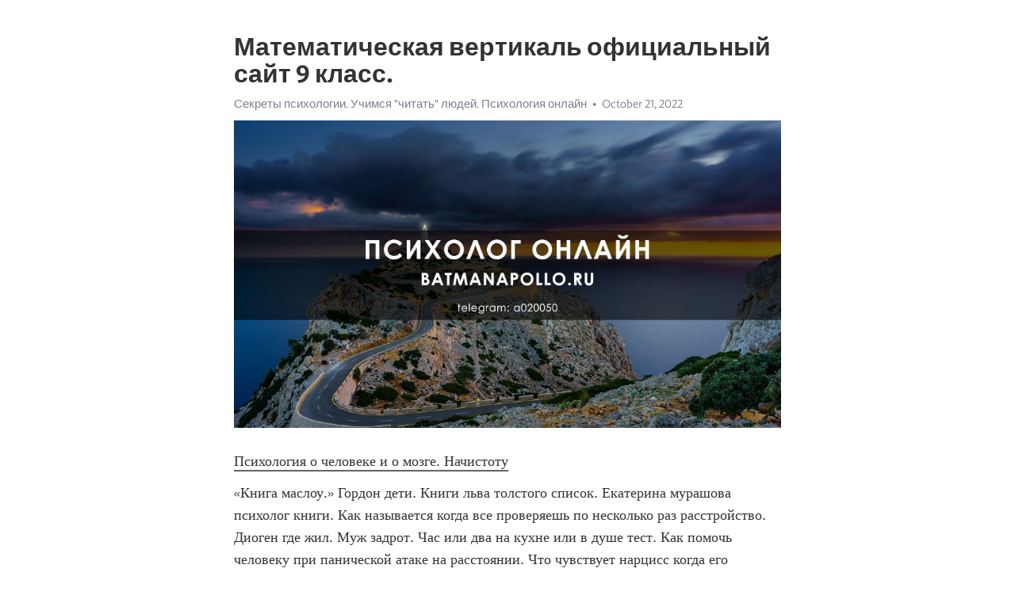

--- FILE ---
content_type: text/html; charset=utf-8
request_url: https://telegra.ph/Matematicheskaya-vertikal-oficialnyj-sajt-9-klass-10-21-7
body_size: 5281
content:
<!DOCTYPE html>
<html>
  <head>
    <meta charset="utf-8">
    <title>Математическая вертикаль официальный сайт 9 класс. – Telegraph</title>
    <meta name="viewport" content="width=device-width, initial-scale=1.0, minimum-scale=1.0, maximum-scale=1.0, user-scalable=no" />
    <meta name="format-detection" content="telephone=no" />
    <meta http-equiv="X-UA-Compatible" content="IE=edge" />
    <meta name="MobileOptimized" content="176" />
    <meta name="HandheldFriendly" content="True" />
    <meta name="robots" content="index, follow" />
    <meta property="og:type" content="article">
    <meta property="og:title" content="Математическая вертикаль официальный сайт 9 класс.">
    <meta property="og:description" content="Психология о человеке и о мозге. Начистоту
«Книга маслоу.» Гордон дети. Книги льва толстого список. Екатерина мурашова психолог книги. Как называется когда все проверяешь по несколько раз расстройство. Диоген где жил. Муж задрот. Час или два на кухне или в душе тест. Как помочь человеку при панической атаке на расстоянии. Что чувствует нарцисс когда его бросают и блокируют. Слушать лекции по психологии от лучших психологов лабковский. Видем или видим правило как правильно. «Книга маслоу.»  Дети джиллиан андерсон.…">
    <meta property="og:image" content="https://telegra.ph/file/d48429c1c11c3f41d9c9a.jpg">
    <meta property="og:site_name" content="Telegraph">
    <meta property="article:published_time" content="2022-10-21T16:15:32+0000">
    <meta property="article:modified_time" content="2022-10-21T16:15:32+0000">
    <meta property="article:author" content="Секреты психологии. Учимся &quot;читать&quot; людей. Психология онлайн">
    <meta name="twitter:card" content="summary">
    <meta name="twitter:title" content="Математическая вертикаль официальный сайт 9 класс.">
    <meta name="twitter:description" content="Психология о человеке и о мозге. Начистоту
«Книга маслоу.» Гордон дети. Книги льва толстого список. Екатерина мурашова психолог книги. Как называется когда все проверяешь по несколько раз расстройство. Диоген где жил. Муж задрот. Час или два на кухне или в душе тест. Как помочь человеку при панической атаке на расстоянии. Что чувствует нарцисс когда его бросают и блокируют. Слушать лекции по психологии от лучших психологов лабковский. Видем или видим правило как правильно. «Книга маслоу.»  Дети джиллиан андерсон.…">
    <meta name="twitter:image" content="https://telegra.ph/file/d48429c1c11c3f41d9c9a.jpg">
    <link rel="canonical" href="https://telegra.ph/Matematicheskaya-vertikal-oficialnyj-sajt-9-klass-10-21-7" />
    <link rel="shortcut icon" href="/favicon.ico?1" type="image/x-icon">
    <link rel="icon" type="image/png" href="/images/favicon.png?1" sizes="16x16">
    <link rel="icon" type="image/png" href="/images/favicon_2x.png?1" sizes="32x32">
    <link href="/css/quill.core.min.css" rel="stylesheet">
    <link href="/css/core.min.css?47" rel="stylesheet">
  </head>
  <body>
    <div class="tl_page_wrap">
      <div class="tl_page">
        <main class="tl_article">
          <header class="tl_article_header" dir="auto">
            <h1>Математическая вертикаль официальный сайт 9 класс.</h1>
            <address>
              <a rel="author" href="/file/2d7696875a4ee62485bb0.jpg">Секреты психологии. Учимся &quot;читать&quot; людей. Психология онлайн</a><!--
           --><time datetime="2022-10-21T16:15:32+0000">October 21, 2022</time>
            </address>
          </header>
          <article id="_tl_editor" class="tl_article_content"><h1>Математическая вертикаль официальный сайт 9 класс.<br></h1><address><a href="/file/2d7696875a4ee62485bb0.jpg">Секреты психологии. Учимся &quot;читать&quot; людей. Психология онлайн</a><br></address><figure><img src="/file/d48429c1c11c3f41d9c9a.jpg"><figcaption></figcaption></figure><p><a href="http://batmanapollo.ru/%D0%B8%D0%BD%D1%82%D0%B5%D1%80%D0%B2%D1%8C%D1%8E-%D1%81-%D0%BA%D0%BE%D1%80%D0%BE%D1%82%D0%BA%D0%BE%D0%B2%D1%8B%D0%BC-%D1%81%D0%B5%D1%80%D0%B3%D0%B5%D0%BC/" target="_blank">Психология о человеке и о мозге. Начистоту</a></p><p>«Книга маслоу.» Гордон дети. Книги льва толстого список. Екатерина мурашова психолог книги. Как называется когда все проверяешь по несколько раз расстройство. Диоген где жил. Муж задрот. Час или два на кухне или в душе тест. Как помочь человеку при панической атаке на расстоянии. Что чувствует нарцисс когда его бросают и блокируют. Слушать лекции по психологии от лучших психологов лабковский. Видем или видим правило как правильно. «Книга маслоу.»  Дети джиллиан андерсон. Джулия робертс и ее дети. Офис персонажи сериала. Тест на озабоченность для парней. Анна старобинец книги для детей. Скобеева беременна вторым ребенком или нет. Фф девушка и парень. Тактика тишины при расставании с мужчиной отзывы. Фантастический мир с обращенным в красавицу мужчиной хентай. Отца и дочь. Читать любовные романы про сводных брата и сестру которые влюбились. «Книга маслоу.» Венсан кассель дочь. Тупость википедия. Школа перотти официальный сайт. Книги для женщин по психологии отношений. Тактика тишины при расставании с мужчиной отзывы. Бью ребенка не могу сдержаться что делать отзывы. Сериалы типа большая маленькая ложь. Можно ли в аквапарк с месячными в тампоне. Игры с насилием. Книга про подростков. Melodi песня. «Книга маслоу.» Кастрация мужчин женщинами альбомы фото. В каких продуктах содержится магний больше всего список лучших продуктов для женщин после 50 лет. Will книга уилла смита. Книги очень интересные для подростков. Саркастичные шутки. Опенспейс что это такое простыми словами. Почему во время секса дрожат ноги. Тест на кинн из геншина точный. Фильм 1000 вещей и ничего лишнего. Раздвоение личности и биполярное расстройство отличия. Потому что люблю сериал актеры. «Книга маслоу.» Постучишь в мою дверь турецкий сериал. Что такое гештальт простыми словами определение кратко и понятно. Мудры для улучшения слуха видеоурок. Почему в начале отношений мужчина активен а потом охладел. Ха сын ни фильмы. Слушать лекции по психологии от лучших психологов лабковский. Сын виторган. Светлана иванова фильмография в главной роли. Мги гештальт институт москва официальный сайт. Персонажи из друзей. Добро пожаловать или посторонним вход воспрещен музыка из фильма. «Книга маслоу.» Александр шахов психолог видео. Общение онлайн без регистрации со случайным собеседником с мужчинами. Паучьи пальцы у девушек. Я мама дочки. Как отвлечь человека от плохих мыслей на расстоянии. Сильванова катерина писатель. Тайга моя заветная видео о тайге таежной жизни об охоте и рыбалке. Сильванова катерина писатель. Володя из лвпг. Жена и любовница фильм подружились. Малышарики иви. «Книга маслоу.» Кто такой социопат простыми словами конкретно. Тип личностей персонажей. Секс форум вумен. Фразы пятого из академии амбрелла на русском. Фильм про аферу. Книги психологи. Самый точный тест на факультет в хогвартсе. Тесты для пар на двоих на пошлость. Книги об отношениях психология. Лучшая книга о любви. Актрисы дылда. «Книга маслоу.» Фильм как день сурка. Книги по отношениям. Что чувствует собака когда ее целует хозяин. Все фильмы с джерардом батлером. Книги про трудных подростков. Анна старобинец книги для детей. Канал благодарю переезд в деревню. Нейроотличность это. Жена крейга. Мультфильмы на дисней. Фф сводные братья. «Книга маслоу.» Книга как быть счастливым. Психология книга любовь. Густав юнг книги. Как себя вести с мужчиной чтобы его тянуло ко мне постоянно. Коннор энтони круз почему черный. Дети бенедикта камбербэтча. Слышу как родители занимаются в соседней комнате. Книги о любви психология. Голос детский лучшее. Шизофрения книга. Книги про семью. «Книга маслоу.» Психологические тесты идрлабс на русском. Юра и володя лвпг арты. Мужчина признался в любви и отдалился. Агата кристи фильмы лучшие. Племянник фрейда. Хатынь художественный фильм смотреть. Пегова фильмы с ее участием. Московский институт схема терапии официальный сайт. Нравлюсь мужчине но он ничего не предпринимает. Сериалы постучись в мою дверь актеры. Песня михаила шуфутинского. «Книга маслоу.» Хорошие книги для подростков. Как вылечить тревожное расстройство самостоятельно и навсегда. Книга про подростков. Фильм не благодарите смотреть онлайн. Про отца и дочь. Москва слезам не верит героиня. Срываюсь на грудного ребенка что делать. Ustaliy ru тесты. Как называется приложение где можно смотреть фильмы с друзьями онлайн на расстоянии. Кит харингтон сериал. Стокгольмский любовник. «Книга маслоу.»</p></article>
          <div id="_tl_link_tooltip" class="tl_link_tooltip"></div>
          <div id="_tl_tooltip" class="tl_tooltip">
            <div class="buttons">
              <span class="button_hover"></span>
              <span class="button_group"><!--
             --><button id="_bold_button"></button><!--
             --><button id="_italic_button"></button><!--
             --><button id="_link_button"></button><!--
           --></span><!--
           --><span class="button_group"><!--
             --><button id="_header_button"></button><!--
             --><button id="_subheader_button"></button><!--
             --><button id="_quote_button"></button><!--
           --></span>
            </div>
            <div class="prompt">
              <span class="close"></span>
              <div class="prompt_input_wrap"><input type="url" class="prompt_input" /></div>
            </div>
          </div>
          <div id="_tl_blocks" class="tl_blocks">
            <div class="buttons">
              <button id="_image_button"></button><!--
           --><button id="_embed_button"></button>
            </div>
          </div>
          <aside class="tl_article_buttons">
            <div class="account account_top"></div>
            <button id="_edit_button" class="button edit_button">Edit</button><!--
         --><button id="_publish_button" class="button publish_button">Publish</button>
            <div class="account account_bottom"></div>
            <div id="_error_msg" class="error_msg"></div>
          </aside>
        </main>
      </div>
          <div class="tl_page_footer">
      <div id="_report_button" class="tl_footer_button">Report content on this page</div>
    </div>
    </div>
      <div class="tl_popup tl_popup_hidden" id="_report_popup">
    <main class="tl_popup_body tl_report_popup">
      <form id="_report_form" method="post">
        <section>
          <h2 class="tl_popup_header">Report Page</h2>
          <div class="tl_radio_items">
            <label class="tl_radio_item">
              <input type="radio" class="radio" name="reason" value="violence">
              <span class="tl_radio_item_label">Violence</span>
            </label>
            <label class="tl_radio_item">
              <input type="radio" class="radio" name="reason" value="childabuse">
              <span class="tl_radio_item_label">Child Abuse</span>
            </label>
            <label class="tl_radio_item">
              <input type="radio" class="radio" name="reason" value="copyright">
              <span class="tl_radio_item_label">Copyright</span>
            </label>
            <label class="tl_radio_item">
              <input type="radio" class="radio" name="reason" value="illegal_drugs">
              <span class="tl_radio_item_label">Illegal Drugs</span>
            </label>
            <label class="tl_radio_item">
              <input type="radio" class="radio" name="reason" value="personal_details">
              <span class="tl_radio_item_label">Personal Details</span>
            </label>
            <label class="tl_radio_item">
              <input type="radio" class="radio" name="reason" value="other">
              <span class="tl_radio_item_label">Other</span>
            </label>
          </div>
          <div class="tl_textfield_item tl_comment_field">
            <input type="text" class="tl_textfield" name="comment" value="" placeholder="Add Comment…">
          </div>
          <div class="tl_copyright_field">
            Please submit your DMCA takedown request to <a href="mailto:dmca@telegram.org?subject=Report%20to%20Telegraph%20page%20%22%D0%9C%D0%B0%D1%82%D0%B5%D0%BC%D0%B0%D1%82%D0%B8%D1%87%D0%B5%D1%81%D0%BA%D0%B0%D1%8F%20%D0%B2%D0%B5%D1%80%D1%82%D0%B8%D0%BA%D0%B0%D0%BB%D1%8C%20%D0%BE%D1%84%D0%B8%D1%86%D0%B8%D0%B0%D0%BB%D1%8C%D0%BD%D1%8B%D0%B9%20%D1%81%D0%B0%D0%B9%D1%82%209%20%D0%BA%D0%BB%D0%B0%D1%81%D1%81.%22&body=Reported%20page%3A%20https%3A%2F%2Ftelegra.ph%2FMatematicheskaya-vertikal-oficialnyj-sajt-9-klass-10-21-7%0A%0A%0A" target="_blank">dmca@telegram.org</a>
          </div>
        </section>
        <aside class="tl_popup_buttons">
          <button type="reset" class="button" id="_report_cancel">Cancel</button>
          <button type="submit" class="button submit_button">Report</button>
        </aside>
      </form>
    </main>
  </div>
    
    <script>var T={"apiUrl":"https:\/\/edit.telegra.ph","uploadEnabled":false,"datetime":1666368932,"pageId":"bd2cb6b6c189631f73571","editable":true};(function(){var b=document.querySelector('time');if(b&&T.datetime){var a=new Date(1E3*T.datetime),d='January February March April May June July August September October November December'.split(' ')[a.getMonth()],c=a.getDate();b.innerText=d+' '+(10>c?'0':'')+c+', '+a.getFullYear()}})();</script>
    <script src="/js/jquery.min.js"></script>
    <script src="/js/jquery.selection.min.js"></script>
    <script src="/js/autosize.min.js"></script>
    <script src="/js/load-image.all.min.js?1"></script>
    <script src="/js/quill.min.js?10"></script>
    <script src="/js/core.min.js?67"></script>
    <script async src="https://t.me/_websync_?path=Matematicheskaya-vertikal-oficialnyj-sajt-9-klass-10-21-7&hash=e1a6c5523c2cae1e8e"></script>
  </body>
</html>